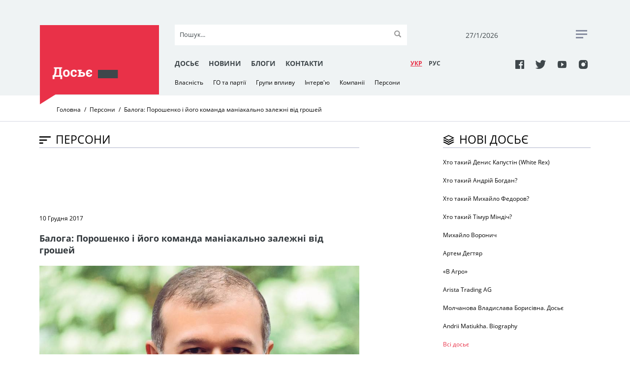

--- FILE ---
content_type: text/html; charset=UTF-8
request_url: https://www.rudenko.kiev.ua/persons/baloga-poroshenko-komanda
body_size: 7009
content:
<!DOCTYPE html>
<html lang="uk">
  <head>
    <meta charset="utf-8">
	<title>Балога: Порошенко і його команда маніакально залежні від грошей | Досьє</title>
    <meta name="viewport" content="width=device-width, initial-scale=1, maximum-scale=1, user-scalable=0">
    <meta name="format-detection" content="telephone=no">
    <link rel="stylesheet" media="all" href="/css/jquery-ui.min.css">
    <link rel="stylesheet" media="all" href="/css/style.css?20171127">
    <script src="/js/jquery.min.js"></script>
    <script src="/js/jquery-ui.min.js"></script>
	<script src="/js/datepicker-uk.js"></script>
	<script src="/js/jquery.tagcanvas.min.js"></script>
    <script src="/js/common.js"></script>
    <link rel="icon" href="/img/favicon.ico" type="image/x-icon">
	<meta property="og:title" content="Балога: Порошенко і його команда маніакально залежні від грошей" />
	<meta property="og:type" content="article" />
	<meta property="og:url" content="https://rudenko.kiev.ua/persons/baloga-poroshenko-komanda" />
	<meta property="og:image" content="https://rudenko.kiev.ua/public/images/05456.jpg" />
	<meta property="og:image:width" content="900" />
	<meta property="og:image:height" content="500" />
	<meta property="og:site_name" content="Досьє" />
	<meta property="og:description" content="Екс-керівник Секретаріату президента Ющенка назвав основні причини слабкості влади Порошенка" />
	<meta property="fb:app_id" content="1571611162865157" />
	<meta property="fb:pages" content="298348847310917" />
	<meta property="og:locale" content="uk_UA" />
	<meta property="article:publisher" content="https://www.facebook.com/sergij.rudenko1" />
	<meta property="article:section" content="Персони" />
	<meta property="article:tag" content="Балога, Саакашвілі" />
	<meta name="twitter:site" content="@Dossier_UA"/>
	<meta name="twitter:domain" content="Досьє"/>
	<meta name="twitter:creator" content="@Dossier_UA"/>
	<meta name="twitter:card" content="summary_large_image"/>
	<meta name="twitter:title" content="Балога: Порошенко і його команда маніакально залежні від грошей"/>
	<meta name="twitter:description" content="Екс-керівник Секретаріату президента Ющенка назвав основні причини слабкості влади Порошенка"/>
	<meta name="twitter:image:src" content="https://rudenko.kiev.ua/public/images/05456.jpg"/>
<script>(function(w,d,s,l,i){w[l]=w[l]||[];w[l].push({'gtm.start': new Date().getTime(),event:'gtm.js'});var f=d.getElementsByTagName(s)[0], j=d.createElement(s),dl=l!='dataLayer'?'&l='+l:'';j.async=true;j.src='https://www.googletagmanager.com/gtm.js?id='+i+dl;f.parentNode.insertBefore(j,f); })(window,document,'script','dataLayer','GTM-5M2TCNN');</script>
  </head>
  <body>
<noscript><iframe src="https://www.googletagmanager.com/ns.html?id=GTM-5M2TCNN" height="0" width="0" style="display:none;visibility:hidden"></iframe></noscript>
  <div class="wrapper-mask"></div>
    <div class="wrapper">
      <div class="header clearfix">
        <div class="container">
          <div class="header__toggle clearfix"><span class="header__toggle-item"></span><span class="header__toggle-item"></span><span class="header__toggle-item"></span>
          </div>
          <div class="header__part">
            <div class="header__block">
				<a class="header__logo-wrapper clearfix" href="/"><img class="header__logo" src="/img/logo-1.png" alt="" role="presentation"/></a>
            </div>
            <div class="header__block header-mob__hide">
              <div class="top-part">
                <form class="top-part__search-form" action="/search/">
                  <input class="search" type="text" name="s" id="search" placeholder="Пошук..." autocomplete="off"/><i class="clear">&times;</i>
                  <input class="submit" type="submit" value=""/>
                </form>
                <div class="top-part__date">
                  <p id="today">27/01/2026</p>
                </div>
                <div class="top-part__rss"><a href="#"><span></span><span> </span><span></span></a>
                </div>
              </div>
            </div>
            <div class="header__block header-mob__hide"> 
              <div class="bottom-part">
                <div class="bottom-part__link">
                    <a href="/dossier/">Досьє</a>
                    <a href="/news/">Новини</a>
                    <a href="/blogs/authors/">Блоги</a>
                    <a href="/contacts.html">Контакти</a>
                </div>
                <div class="bottom-part__lang-switcher">
					<a class="bottom-part__lang bottom-part__lang--active" href="/">УКР</a>
					<a class="bottom-part__lang" href="/ru/persons/baloga-poroshenko-komanda">РУC</a>
                </div>
                <div class="bottom-part__social"> 
					<a class="icon-facebook" href="https://www.facebook.com/Досьє-298348847310917/" target="_blank"></a>
					<a class="icon-twitter" href="https://twitter.com/Dossier_UA" target="_blank"></a>
					<a class="icon-youtube" href="https://www.youtube.com/channel/UCbjo2mvxIZxYnelF4lnZcjw/featured?view_as=subscriber" target="_blank"></a>
					<a class="icon-instagram" href="https://www.instagram.com/rudenko.kiev.ua/?hl=ru" target="_blank"></a>
                </div>
              </div>
            </div>
            <div class="header__block header-mob__hide">
              <div class="bottom-dropdown-link">
				<a href="/property">Власність</a>
				<a href="/parties">ГО та партії</a>
				<a href="/groups">Групи впливу</a>
				<a href="/interview">Інтерв'ю</a>
				<a href="/companies">Компанії</a>
				<a href="/persons">Персони</a>
              </div>
            </div>
          </div>
          <div class="header__mobile">
            <div class="header__mob-wrapper">
              <div class="header__mob-content">
                <div class="header__mob-menu">
                  <div class="header__lang-switcher">
					<a class="header__lang header__lang--active" href="/">УКР</a>
					<a class="header__lang" href="/ru/persons/baloga-poroshenko-komanda">РУC</a>
                  </div>
                  <div class="header__social">
					<a class="icon-facebook" href="https://www.facebook.com/Досьє-298348847310917/" target="_blank"></a>
					<a class="icon-twitter" href="https://twitter.com/Dossier_UA" target="_blank"></a>
					<a class="icon-youtube" href="https://www.youtube.com/channel/UCbjo2mvxIZxYnelF4lnZcjw/featured?view_as=subscriber" target="_blank"></a>
					<a class="icon-instagram" href="https://www.instagram.com/rudenko.kiev.ua/?hl=ru" target="_blank"></a>
                  </div>
                  <form class="header__search-form" id="search-form" action="/search/">
                    <input class="search" type="text" name="s" id="search" placeholder="Пошук..." autocomplete="off"/><i class="clear">&times;</i>
                    <input class="submit" type="submit" value=""/>
                  </form>
                  <div class="header__link-mob clearfix">
                    <a href="/dossier/">Досьє</a>
                    <a href="/news/">Новини</a>
                    <a href="/blogs/authors/">Блоги</a>
                    <a href="/contacts.html">Контакти</a>
                  </div>
                </div>
              </div>
            </div>
          </div>
        </div>
      </div>
      <div class="breadcrumb">
        <div class="container">
          <ul class="breadcrumb__list">
            <li class="breadcrumb__item">
              <!-- if breadcrumb is single--><a class="breadcrumb__link" href="/">Головна</a>
            </li>
            <li class="breadcrumb__item">
              <!-- if breadcrumb is single--><a class="breadcrumb__link" href="persons">Персони</a>
            </li>
            <li class="breadcrumb__item"><span class="breadcrumb__link-current">Балога: Порошенко і його команда маніакально залежні від грошей</span>
            </li>
          </ul>
        </div>
      </div>
      <div class="container">
        <div class="news-block">
<div itemscope itemtype="https://data-vocabulary.org/Breadcrumb" style="display:none;"><a href="https://www.rudenko.kiev.ua" itemprop="url"><span itemprop="title">Головна</span></a> › <div itemprop="child" itemscope itemtype="https://data-vocabulary.org/Breadcrumb"><a href="https://www.rudenko.kiev.ua/persons/baloga-poroshenko-komanda" itemprop="url"><span itemprop="title">Балога: Порошенко і його команда маніакально залежні від грошей</span></a></div></div>
          <div class="article-row" itemscope itemtype="http://schema.org/Article">
            <div class="article-row__title"><span class="icon-sort"></span>
              <h2>Персони</h2>
            </div><span class="line">   </span>
            <div class="facebook"> 
              <div class="facebook__iframe">
<script async src="//pagead2.googlesyndication.com/pagead/js/adsbygoogle.js"></script>
<!-- Rudenko728x90 -->
<ins class="adsbygoogle"
     style="display:inline-block;width:728px;height:90px"
     data-ad-client="ca-pub-4675017489319418"
     data-ad-slot="3875214764"></ins>
<script>
(adsbygoogle = window.adsbygoogle || []).push({});
</script>              </div>
            </div>
            <div class="article-row__article">
			  <span>10 Грудня 2017</span>
              <h5>Балога: Порошенко і його команда маніакально залежні від грошей</h5>
              <div class="article-row__img">
				<img src="/public/images/05456.jpg" title="" alt="">
			  </div>
              <div class="anons">Екс-керівник Секретаріату президента Ющенка назвав основні причини слабкості влади Порошенка</div>
              <p>Головна проблема нинішньої влади - маніакальна залежність від грошей, яка не лікується медичними протоколами.</p>
<p>Про це на своїй сторінці у Facebook написав Віктор Балога.</p>
<p>"Сакашвілі за гратами, чи під домашнім арештом не усуває загрозу владі Порошенка, а лише наближає його кінець", - вважає екс-керівник Секретаріату президента Ющенка.</p>
<p><iframe height="281" width="500" src="https://www.facebook.com/plugins/post.php?href=https%3A%2F%2Fwww.facebook.com%2FViktorBaloga%2Fposts%2F1372310502898304&amp;width=500" frameborder="0" scrolling="no"></iframe></p>
<p><em>8 грудня&nbsp;Генеральний прокурор Юрій Луценко&nbsp;<a href="/ru/persons/lutsenko-rasskazal-gde-nashli-saakashvili">повідомив, що Саакашвілі затримали на вул. Відрадній у Києві</a>. Його помістили в слідчий ізолятор СБУ.</em></p>
<p><em>Зранку 5 грудня до&nbsp;квартири&nbsp;Михайла Саакашвілі&nbsp;<a href="/news/sbu-zablokuvala-kvartyru-saakashvili-provodyatsya">увірвалися&nbsp;</a>СБУ та ГПУ. Екс-очільник Одеської ОДА&nbsp;<a href="/persons/vid-sbu-saakashvili-vyliz-dakh-budynku">втік на дах будинку&nbsp;</a>і погрожував стрибнути. Пізніше його&nbsp;<a href="/news/saakashvili-zatrymaly-kyyevi">затримали.</a>&nbsp;Саакашвілі&nbsp;<a href="/ru/news/saakashvili-inkriminiruyut-sodeystviye">інкримінують&nbsp;</a>сприяння учасникам злочинних організації (ч.1 ст. 256). Близько 14 години протестувальники&nbsp;<a href="/persons/saakashvili-zvilnyly-mashyny-sbu">витягнули&nbsp;</a>екс-очільника Одеської ОДА з машини СБУ.</em></p>
<p><em>Генеральний прокурор Юрій Луценко вдень на спеціальному брифінгу&nbsp;<a href="/news/hpu-opublikuvala-zapys-rozmovy-nibyto-saakashvili">опублікував аудіозапис розмови</a>&nbsp;нібито Михайла Саакашвілі з олігархом Сергієм Курченком.</em></p>
<p><em>5 грудня поліція&nbsp;<a href="/persons/mykhaylo-saakashvili-oholoshenyy-rozshuk">оголосила екс-очільника</a>&nbsp;Одеської ОДА в розшук.</em></p>
<p><em>Як повідомляло "Досьє", 3 грудня Михайло Саакашвілі&nbsp;<a href="/persons/saakashvili-oholosyv-pochatok-9-hrudnya-novoho">оголосив</a>&nbsp;про початок "Нового Майдану" 10 грудня.&nbsp;</em></p>
<p><em>Раніше екс-голова Одеської ОДА заявив, що президент Петро Порошенко&nbsp;<a href="/persons/saakashvili-kazhe-poroshenko-rozporyadyvsya">розпорядився&nbsp;</a>затримати його.&nbsp;<a href="/persons/soratnyka-saakashvili-zapakuvaly-20-metriv">Соратників&nbsp;</a>та&nbsp;<a href="/persons/prykordonnyky-poyasnyly-pustyly-dyadka">родичів&nbsp;</a>Саакашвілі не пускають до України. &nbsp;</em></p>            </div>
            <div class="tags-row"> 
              <p>Теги</p> 
			  			    <a class="tags-row__tag" href="/tag/baloha">Балога</a>
			  			    <a class="tags-row__tag" href="/tag/saakashvili">Саакашвілі</a>
			              </div>
            <div class="share">
              <p>Поділитись</p>
			  <a href="http://www.facebook.com/sharer/sharer.php?s=100&amp;u=https://rudenko.kiev.ua/persons/baloga-poroshenko-komanda" onclick="window.open(this.href, this.title, 'toolbar=0, status=0, width=548, height=325'); return false" target="_blank" style="margin-right:0.5rem;"><span class="icon-facebook" style="color: #000;"></span></a> 
			  <a class="social-share-lnk tw valign-middle" href="http://twitter.com/share?url=https://rudenko.kiev.ua/persons/baloga-poroshenko-komanda&amp;text=Балога: Порошенко і його команда маніакально залежні від грошей" onclick="window.open(this.href, this.title, 'toolbar=0, status=0, width=548, height=325'); return false" target="_blank" style="margin-right:0.5rem;"><span class="icon-twitter" style="color: #000;"></span></a> 
            </div>
            <div class="other-materials">
              <div class="other-materials__title"> 
                <h2>МАТЕРІАЛИ ЗА ТЕМОЮ</h2>
              </div><span class="line"></span>
				  
			  <a class="result-item" href="/groups/hto-brat-kum-svat-ukrainskii"><span class="result-item__img"><img src="/public/thumbs/1436076396_1372161295.jpg"/></span><span class="result-item__text"><span class="result-item__title"> 
              <h6>10 Грудня 2017</h6></span>
              <h3>Хто кому брат, кум і сват в українській політиці. Версія 2017 року</h3></span></a>
				  
			  <a class="result-item" href="/groups/shkrum-na-vulitsi-viishlo-sogodni"><span class="result-item__img"><img src="/public/thumbs/01135.jpg"/></span><span class="result-item__text"><span class="result-item__title"> 
              <h6>10 Грудня 2017</h6></span>
              <h3>Шкрум: На вулиці вийшло сьогодні - не менше 20 тисяч українців. Це - до*уя.</h3></span></a>
			  
            </div>
              <div class="partners"> 
<!-- start New_content_v1 for rudenko.kiev.ua -->
<!-- discarded //-->
<!-- end New_content_v1 for rudenko.kiev.ua -->
            </div>
          </div>
          <div class="new-dossier-row">
            <div class="new-dossier-row__title"><span class="icon-layer"></span>
              <h2>Нові досьє</h2>
            </div>
			<span class="line">   </span>
			<a class="new-dossier-row__item" href="/persons/hto-takii-denis-kapustin-white-rex">
				<h3>Хто такий Денис Капустін (White Rex)</h3>
			</a>
			<a class="new-dossier-row__item" href="/persons/hto-takii-andrii-bogdan">
				<h3>Хто такий Андрій Богдан?</h3>
			</a>
			<a class="new-dossier-row__item" href="/persons/hto-takii-fedorov">
				<h3>Хто такий Михайло Федоров? </h3>
			</a>
			<a class="new-dossier-row__item" href="/persons/hto-takii-timur-mindich-10-faktiv-zhittia-gamantsi">
				<h3> Хто такий Тімур Міндіч? </h3>
			</a>
			<a class="new-dossier-row__item" href="/persons/voronych-mykhailo">
				<h3>Михайло Воронич</h3>
			</a>
			<a class="new-dossier-row__item" href="/persons/dehtiar-artem">
				<h3>Артем Дегтяр</h3>
			</a>
			<a class="new-dossier-row__item" href="/companies/v-agro">
				<h3>«В Агро»</h3>
			</a>
			<a class="new-dossier-row__item" href="/companies/arista-trading-ag">
				<h3>Arista Trading AG</h3>
			</a>
			<a class="new-dossier-row__item" href="/persons/molchanova-vladislava-borisivna-dosie">
				<h3>Молчанова Владислава Борисівна. Досьє</h3>
			</a>
			<a class="new-dossier-row__item" href="/persons/andrii-matiukha-dossier">
				<h3>Andrii Matiukha. Biography </h3>
			</a>
            <div class="btn"><a href="/dossier/">Всі досьє</a>
            </div>
            <div class="facebook"> 
              <div class="facebook__iframe">
<script async src="//pagead2.googlesyndication.com/pagead/js/adsbygoogle.js"></script>
<!-- Rudenko300x100 -->
<ins class="adsbygoogle"
     style="display:inline-block;width:320px;height:100px"
     data-ad-client="ca-pub-4675017489319418"
     data-ad-slot="7253731731"></ins>
<script>
(adsbygoogle = window.adsbygoogle || []).push({});
</script>              </div>
            </div>
            <div class="active_user-row">
              <div class="active_user-row__title"><span class="icon-case"></span>
                <h2>Активні персонажі</h2>
              </div><span class="line">        </span>
              <div class="active_user">
                <div class="active_user__img"> <img src="/public/thumbs/ABC_1367.jpg">
                </div><a class="active_user__text" href="/persons/10-faktiv-zhittia-marini-poplavskoi">
                <h4>Поплавська Марина. 10 фактів із життя  </h4></a>
              </div>
              <div class="active_user">
                <div class="active_user__img"> <img src="/public/thumbs/A1DE0257-297E-4172-849C-EAF7002A9180_w1200_r1_s.jpg">
                </div><a class="active_user__text" href="/interview/rybachuk-yushchenko-zmushenyy-velychezny">
                <h4>Рибачук:  Ющенко під величезним зовнішнім тиском відправив у відставку і Порошенка, і Третьякова</h4></a>
              </div>
              <div class="active_user">
                <div class="active_user__img"> <img src="/public/thumbs/0012042.jpg">
                </div><a class="active_user__text" href="/persons/kolomoiskii-naibolee-dostoinoi">
                <h4>Коломойский: Наиболее достойной на президентство на сегодняшний день является Тимошенко</h4></a>
              </div>
              <div class="active_user">
                <div class="active_user__img"> <img src="/public/thumbs/muraev.jpg">
                </div><a class="active_user__text" href="/persons/10-faktiv-zhyttya-separatysta-yevhena-mu">
                <h4>Мураєв Євген. 10 фактів із життя сепаратиста </h4></a>
              </div>
              <div class="active_user">
                <div class="active_user__img"> <img src="/public/thumbs/02441.jpg">
                </div><a class="active_user__text" href="/persons/10-faktiv-zhittia-sandri">
                <h4>Рулофс-Саакашвілі Сандра. 10 фактів із життя </h4></a>
              </div>
              <div class="btn"><a href="/persons/">Всі персонажi   </a>
              </div>
            </div>
            <div class="facebook"> 
              <div class="facebook__title"> <span class="icon-facebook"></span>
                <h2>facebook</h2>
              </div><span class="line"></span>
              <div class="facebook__iframe">
<div id="fb-root"></div>
<script>(function(d, s, id) {
  var js, fjs = d.getElementsByTagName(s)[0];
  if (d.getElementById(id)) return;
  js = d.createElement(s); js.id = id;
  js.src = 'https://connect.facebook.net/uk_UA/sdk.js#xfbml=1&version=v2.11&appId=1571611162865157';
  fjs.parentNode.insertBefore(js, fjs);
}(document, 'script', 'facebook-jssdk'));</script>
<div class="fb-page" data-href="https://www.facebook.com/%D0%94%D0%BE%D1%81%D1%8C%D1%94-298348847310917/" data-tabs="timeline" data-small-header="true" data-adapt-container-width="true" data-hide-cover="true" data-show-facepile="true"><blockquote cite="https://www.facebook.com/%D0%94%D0%BE%D1%81%D1%8C%D1%94-298348847310917/" class="fb-xfbml-parse-ignore"><a href="https://www.facebook.com/%D0%94%D0%BE%D1%81%D1%8C%D1%94-298348847310917/">Досьє</a></blockquote></div>              </div>
            </div>
            <div class="iframe-row">
              <div class="weather">
                <div class="weather__title">
                  <h2>Реклама</h2>
                </div>
                <div class="weather__iframe">
<script async src="//pagead2.googlesyndication.com/pagead/js/adsbygoogle.js"></script>
<!-- Rudenko300x300 -->
<ins class="adsbygoogle"
     style="display:block"
     data-ad-client="ca-pub-4675017489319418"
     data-ad-slot="5604954867"
     data-ad-format="auto"></ins>
<script>
(adsbygoogle = window.adsbygoogle || []).push({});
</script>                </div>
              </div>
              <div class="partners">
<!-- start NEW_right_v1 for rudenko.kiev.ua -->
<!-- discarded //-->
<!-- end NEW_right_v1 for rudenko.kiev.ua -->
              </div>
              <div class="partners">
                <div class="partners__title">
                  <h2>Партнери</h2>
                </div>
<a href="http://bukvoid.com.ua" target="blank"><img src="/img/Bukvoid255x110.jpg"></a>              </div>
              <div class="cloud">
                <div class="cloud__title"> <span class="icon-cloud"></span>
                  <h2>Популярні теми</h2>
                </div><span class="line"></span>
                <div class="cloud__iframe">
<div id="myCanvasContainer">
 <canvas width="300" height="200" id="myCanvas">
	<a href="/tag/poroshenko">Порошенко</a>
	<a href="/tag/zelenskyy">Зеленський</a>
	<a href="/tag/rosiya">Росія</a>
	<a href="/tag/donbas">Донбас</a>
	<a href="/tag/tymoshenko">Тимошенко</a>
	<a href="/tag/putin">Путін</a>
	<a href="/tag/lutsenko">Луценко</a>
	<a href="/tag/vibori-2019">вибори-2019</a>
	<a href="/tag/saakashvili">Саакашвілі</a>
	<a href="/tag/yushchenko">Ющенко</a>
	<a href="/tag/yanukovych">Янукович</a>
	<a href="/tag/sbu">СБУ</a>
	<a href="/tag/ukrayina">Україна</a>
	<a href="/tag/sluha-narodu">Слуга народу</a>
	<a href="/tag/sud">суд</a>
	<a href="/tag/groisman">Гройсман</a>
	<a href="/tag/sniegirov">Снєгирьов</a>
	<a href="/tag/ssha">США</a>
	<a href="/tag/rudenko">Руденко</a>
	<a href="/tag/Medvedchuk">Медведчук</a>
 </canvas>
</div>
                </div>
              </div>
            </div>
          </div>
        </div>
      </div>
    </div>    <div class="footer clearfix">
      <div class="footer-wrapper container">
        <div class="footer__top-part">
          <div class="footer__logo">
			<a href="/"><img src="/img/footer-logo.png"></a>
          </div>
          <form class="footer__search-form" action="/search/">
            <input class="search" type="text" name="s" id="search" placeholder="Пошук..." autocomplete="off"><i class="clear">&times;</i>
            <input class="submit" type="submit" value="">
          </form>
        </div>
        <div class="footer__middle-part">       
          <div class="footer__link">
		    <a href="/dossier/">Досьє  </a>
		    <a href="/news/">Новини  </a>
		    <a href="/blogs/authors/">Блоги  </a>
		    <a href="/contacts.html">Контакти  </a>
          </div>
        </div>
        <div class="footer__bottom-part">           
          <div class="footer__social"> 
			<a class="icon-facebook" href="https://www.facebook.com/Досьє-298348847310917/" target="_blank"></a>
			<a class="icon-twitter" href="https://twitter.com/Dossier_UA" target="_blank"></a>
			<a class="icon-youtube" href="https://www.youtube.com/channel/UCbjo2mvxIZxYnelF4lnZcjw/featured?view_as=subscriber" target="_blank"></a>
			<a class="icon-instagram" href="https://www.instagram.com/rudenko.kiev.ua/?hl=ru" target="_blank"></a>
          </div>
          <div class="footer__copiright">
            <p>&#169; Використання інформації дозволяється лише з активним гіперпосиланням на сайт Досьє. <br> Створення та технічна підтримка сайту <a href="http://netagency.com.ua">NetAgency</a> 2006-2026</p>
          </div>
          <div class="footer__counters">
<!-- bigmir)net TOP 100 was here -->
          </div>
        </div>
      </div>
    </div>
  </body>
</html>

--- FILE ---
content_type: text/html; charset=utf-8
request_url: https://www.google.com/recaptcha/api2/aframe
body_size: 249
content:
<!DOCTYPE HTML><html><head><meta http-equiv="content-type" content="text/html; charset=UTF-8"></head><body><script nonce="_OmwGxRJct0R3sfOTSf5FA">/** Anti-fraud and anti-abuse applications only. See google.com/recaptcha */ try{var clients={'sodar':'https://pagead2.googlesyndication.com/pagead/sodar?'};window.addEventListener("message",function(a){try{if(a.source===window.parent){var b=JSON.parse(a.data);var c=clients[b['id']];if(c){var d=document.createElement('img');d.src=c+b['params']+'&rc='+(localStorage.getItem("rc::a")?sessionStorage.getItem("rc::b"):"");window.document.body.appendChild(d);sessionStorage.setItem("rc::e",parseInt(sessionStorage.getItem("rc::e")||0)+1);localStorage.setItem("rc::h",'1769506158885');}}}catch(b){}});window.parent.postMessage("_grecaptcha_ready", "*");}catch(b){}</script></body></html>